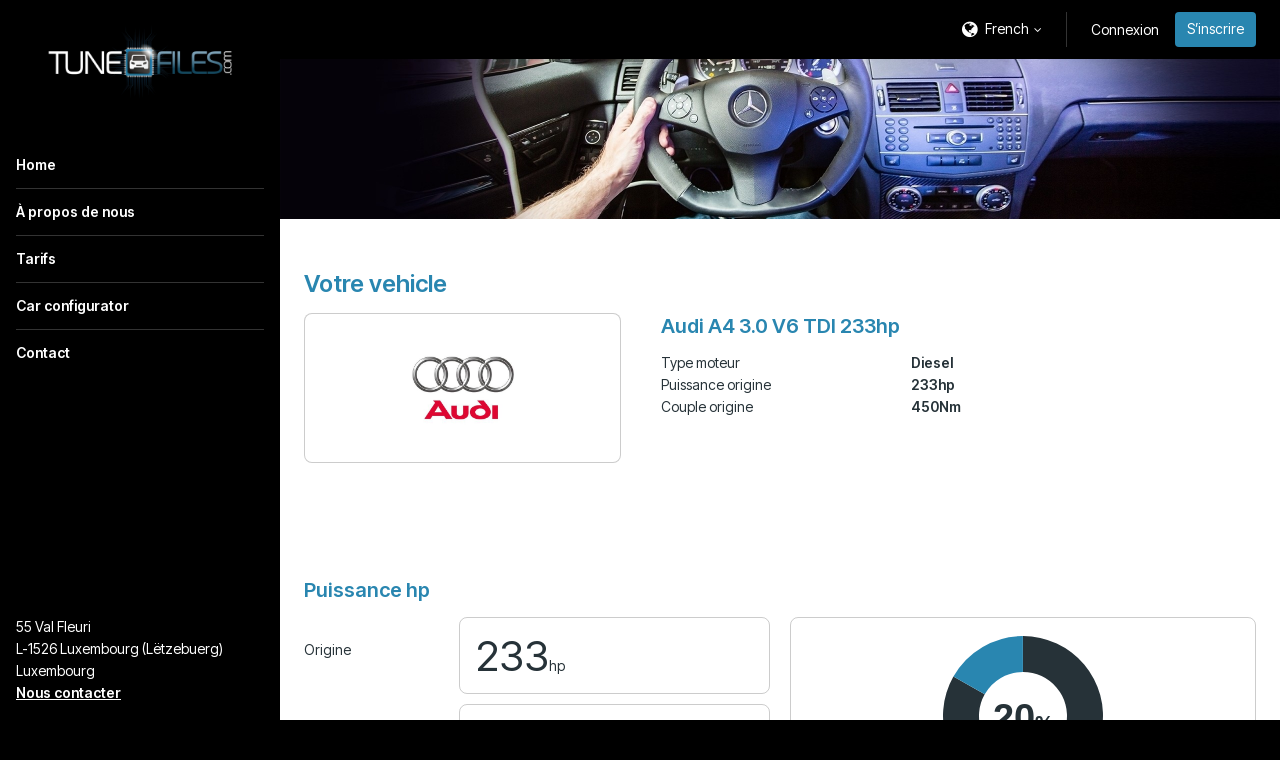

--- FILE ---
content_type: text/html; charset=utf-8
request_url: https://www.tune-files.com/car-configurator/audi/a4/b7-2004-2008/30-v6-tdi-233hp
body_size: 4788
content:
<!DOCTYPE html>
<html lang="fr" class="vervolg html-sidebar  ">
<head>
    <meta charset="utf-8">
    <title>Car configurator | Tune-Files</title>
<meta name="author" content="Tune-Files">
<meta name="description" content="Car configurator">
<link rel="canonical" href="https://www.tune-files.com/car-configurator/audi/a4/b7-2004-2008/30-v6-tdi-233hp">    <meta property="og:title" content="Car configurator | Tune-Files">
<meta property="og:type" content="website">
<meta property="og:url" content="https://www.tune-files.com/car-configurator/audi/a4/b7-2004-2008/30-v6-tdi-233hp">
<meta property="og:description" content="Car configurator">
<meta property="og:site_name" content="Tune-Files">
<meta property="og:locale" content="fr_FR">    
    <!-- Icons -->
    <link rel="icon" type="image/png" href="/favicon.png">

    <!-- Responsive & mobiel meta tags -->
    <meta name="HandheldFriendly" content="True">
    <meta name="MobileOptimized" content="320">
    <meta name="viewport" content="width=device-width, initial-scale=1.0, minimum-scale=1.0, maximum-scale=1.0, shrink-to-fit=no">
        
    <!-- Font imports -->
    <link rel="preconnect" href="https://fonts.googleapis.com">
<link rel="preconnect" href="https://fonts.gstatic.com" crossorigin>
<link href="https://fonts.googleapis.com/css2?family=Inter+Tight:ital,wght@0,100..900;1,100..900&display=swap" rel="stylesheet">

    <!-- Stylesheets -->
    <link rel="stylesheet" href="https://cdnjs.cloudflare.com/ajax/libs/font-awesome/4.7.0/css/font-awesome.min.css">
    <link rel="stylesheet" href="/css/pages/app.css?id=5306324368520a2bc4a79cbf099d955a">

    <style>
        :root {
            --body-bg-color: #000000;
            --body-font-family: 'Inter Tight', sans-serif;
            --body-font-weight: 400;
            --body-font-bold-weight: 600;
            --heading-font-family: 'Inter Tight', sans-serif;
            --heading-font-weight: 600;
            --btn-border-radius: 4px;
            --element-border-radius: 8px;

                                                --color-1-background: #000000;
                                    --color-1-block-background: #ffffff;
                                    --color-1-block-body: #263238;
                                    --color-1-block-borders: rgba(0, 0, 0, 0.2);
                                    --color-1-block-button: #2986b0;
                                    --color-1-block-button-text: #ffffff;
                                    --color-1-block-heading: #2986b0;
                                    --color-1-block-primary: #2986b0;
                                    --color-1-body: #ffffff;
                                    --color-1-borders: rgba(255, 255, 255, 0.2);
                                    --color-1-button: #2986b0;
                                    --color-1-button-ghost-border: rgba(255, 255, 255, 0.2);
                                    --color-1-button-ghost-text: #ffffff;
                                    --color-1-button-text: #ffffff;
                                    --color-1-enabled: 1;
                                    --color-1-heading: #ffffff;
                                    --color-1-input-background: #ffffff;
                                    --color-1-input-border: rgba(0, 0, 0, 0.2);
                                    --color-1-input-text: #263238;
                                    --color-1-primary: #ffffff;
                                                                --color-2-background: #eaeff3;
                                    --color-2-block-background: #ffffff;
                                    --color-2-block-body: #263238;
                                    --color-2-block-borders: rgba(0, 0, 0, 0.2);
                                    --color-2-block-button: #2986b0;
                                    --color-2-block-button-text: #ffffff;
                                    --color-2-block-heading: #2986b0;
                                    --color-2-block-primary: #2986b0;
                                    --color-2-body: #263238;
                                    --color-2-borders: rgba(0, 0, 0, 0.2);
                                    --color-2-button: #2986b0;
                                    --color-2-button-ghost-border: rgba(0, 0, 0, 0.2);
                                    --color-2-button-ghost-text: #263238;
                                    --color-2-button-text: #ffffff;
                                    --color-2-enabled: 1;
                                    --color-2-heading: #2986b0;
                                    --color-2-input-background: #ffffff;
                                    --color-2-input-border: rgba(0, 0, 0, 0.2);
                                    --color-2-input-text: #263238;
                                    --color-2-primary: #2986b0;
                                                                --color-3-background: #ffffff;
                                    --color-3-block-background: #eceff1;
                                    --color-3-block-body: #263238;
                                    --color-3-block-borders: rgba(255, 255, 255, 0.2);
                                    --color-3-block-button: #2986b0;
                                    --color-3-block-button-text: #ffffff;
                                    --color-3-block-heading: #2986b0;
                                    --color-3-block-primary: #2986b0;
                                    --color-3-body: #263238;
                                    --color-3-borders: rgba(0, 0, 0, 0.2);
                                    --color-3-button: #2986b0;
                                    --color-3-button-ghost-border: rgba(0, 0, 0, 0.2);
                                    --color-3-button-ghost-text: #263238;
                                    --color-3-button-text: #ffffff;
                                    --color-3-enabled: 1;
                                    --color-3-heading: #2986b0;
                                    --color-3-input-background: #ffffff;
                                    --color-3-input-border: rgba(0, 0, 0, 0.2);
                                    --color-3-input-text: #263238;
                                    --color-3-primary: #2986b0;
                                                                --color-4-background: #2986b0;
                                    --color-4-block-background: #ffffff;
                                    --color-4-block-body: #263238;
                                    --color-4-block-borders: rgba(0, 0, 0, 0.2);
                                    --color-4-block-button: #2986b0;
                                    --color-4-block-button-text: #ffffff;
                                    --color-4-block-heading: #2986b0;
                                    --color-4-block-primary: #2986b0;
                                    --color-4-body: #ffffff;
                                    --color-4-borders: rgba(255, 255, 255, 0.2);
                                    --color-4-button: #ffffff;
                                    --color-4-button-ghost-border: rgba(255, 255, 255, 0.2);
                                    --color-4-button-ghost-text: #ffffff;
                                    --color-4-button-text: #263238;
                                    --color-4-enabled: 1;
                                    --color-4-heading: #ffffff;
                                    --color-4-input-background: #ffffff;
                                    --color-4-input-border: rgba(0, 0, 0, 0.2);
                                    --color-4-input-text: #263238;
                                    --color-4-primary: #ffffff;
                                                                --color-5-background: #000000;
                                    --color-5-block-background: #ffffff;
                                    --color-5-block-body: #263238;
                                    --color-5-block-borders: rgba(0, 0, 0, 0.2);
                                    --color-5-block-button: #2986b0;
                                    --color-5-block-button-text: #ffffff;
                                    --color-5-block-heading: #2986b0;
                                    --color-5-block-primary: #2986b0;
                                    --color-5-body: #ffffff;
                                    --color-5-borders: rgba(255, 255, 255, 0.2);
                                    --color-5-button: #2986b0;
                                    --color-5-button-ghost-border: rgba(255, 255, 255, 0.2);
                                    --color-5-button-ghost-text: #ffffff;
                                    --color-5-button-text: #ffffff;
                                    --color-5-enabled: 1;
                                    --color-5-heading: #ffffff;
                                    --color-5-input-background: #ffffff;
                                    --color-5-input-border: rgba(0, 0, 0, 0.2);
                                    --color-5-input-text: #263238;
                                    --color-5-primary: #ffffff;
                                    }

            </style>

    
                
    <meta name="original-language" content="en">

            <script nonce="KaT3yuqbVBfAcekGI9jOiyh0vlsxcYFv">
                window.dataLayer = window.dataLayer || [];
                function gtag(){dataLayer.push(arguments);}
            </script>

            
            
            
        
    
            <script nonce="KaT3yuqbVBfAcekGI9jOiyh0vlsxcYFv" type="application/ld+json">
                {"@context":{"@vocab":"http:\/\/schema.org","@base":"https:\/\/www.tune-files.com"},"@graph":[{"@type":"LocalBusiness","@id":"#business","name":"Tune-Files","email":"info@tune-files.com","url":"https:\/\/www.tune-files.com","description":"Tune-Files","image":"https:\/\/cdn.file-service.com\/2018\/11\/05\/logos\/header\/8646-logo-final-blackbackground-black.png","address":{"@type":"PostalAddress","postalCode":"L-1526","streetAddress":"55 Val Fleuri","addressLocality":"Luxembourg (L\u00ebtzebuerg)","addressCountry":"LU"}}]}
            </script>
        </head>
<body>


<div class="Layout">
    <div class="Layout__sidebar  color-5" data-color="5" id="sidebar">
    <div class="Sidebar">
        <button class="Sidebar__close" aria-label="Close sidebar"></button>
        <div class="Sidebar__logo">
            <a href="https://www.tune-files.com" title="Tune-Files"><img src="https://cdn.file-service.com/2018/11/05/logos/header/8646-logo-final-blackbackground-black.png" alt="Tune-Files" title="Tune-Files"></a>
        </div>
        <nav class="Sidebar__navigation Navigation Navigation--sidebar">
            <ul>
            <li >
            <a href="https://www.tune-files.com" title="Home" class="item">
                Home
            </a>
                    </li>
            <li >
            <a href="https://www.tune-files.com/a-propos-de-nous" title="&Agrave; propos de nous" class="item">
                À propos de nous
            </a>
                    </li>
            <li >
            <a href="https://www.tune-files.com/tarifs" title="Tarifs" class="item">
                Tarifs
            </a>
                    </li>
            <li >
            <a href="https://www.tune-files.com/car-configurator" title="Car configurator" class="item active" aria-current="true">
                Car configurator
            </a>
                    </li>
            <li >
            <a href="https://www.tune-files.com/contact" title="Contact" class="item">
                Contact
            </a>
                    </li>
    </ul>

        </nav>
                    <div class="Sidebar__contact">
                                    <div class="Sidebar__contactAddress">
                        <div>55 Val Fleuri</div>
                                                <div>L-1526 Luxembourg (Lëtzebuerg)</div>
                        <div>Luxembourg</div>
                    </div>
                                <div class="Sidebar__contactTitle"><a href="mailto:info@tune-files.com">Nous contacter</a></div>
            </div>
                        <div class="Sidebar__social">
            <div class="Social">
                            </div>
        </div>
        <div class="Sidebar__phone"><a href=""></a></div>
    </div>
</div>

    <div class="Layout__main">
        <div class="Top color-1" data-color="1">
    <div class="Container">
        <div class="Top__inner">
            <div class="Top__logo">
                <a href="https://www.tune-files.com">
                    <img src="https://cdn.file-service.com/2018/11/05/logos/header/8646-logo-final-blackbackground-black.png" alt="Tune-Files">
                </a>
            </div>
            <div class="Top__inner__left">
                                                            </div>
            <div class="Top__inner__right">
                <div class="Top__item Top__item--language">
        <div class="Top__languageCurrent">
            <span>French</span>
        </div>
        <div class="Top__languageDropdown">
                                                                            <a href="https://www.tune-files.com/en">English</a>
                                    </div>
    </div>

                                    <div class="Top__item Top__item--account">
                                                    <a href="https://www.tune-files.com/account/fr/login" class="body-color">Connexion</a>
                                                                            <a href="https://www.tune-files.com/account/fr/register" class="btn btn--register">S’inscrire</a>
                                            </div>
                                <div class="Top__item Top__item--menu">
                    <button type="button" aria-expanded="false" class="Top__menuTrigger" aria-controls="sidebar">
                        <span>Menu</span>
                    </button>
                </div>
            </div>
        </div>
    </div>
</div>

            <main>
                    <section class="Header Header--small SectionRow Content color-4">
    <picture>
        <source srcset="https://cdn.file-service.com/2024/12/16/widgets.headerSmall/small/8650-register-now-820723.jpg 1x, https://cdn.file-service.com/2024/12/16/widgets.headerSmall/small2x/8650-register-now-820723.jpg 2x" media="(max-width: 420px)" type="image/jpg">
        <source srcset="https://cdn.file-service.com/2024/12/16/widgets.headerSmall/medium/8650-register-now-820723.jpg 1x, https://cdn.file-service.com/2024/12/16/widgets.headerSmall/medium2x/8650-register-now-820723.jpg 2x" media="(max-width: 1200px)" type="image/jpg">
        <source srcset="https://cdn.file-service.com/2024/12/16/widgets.headerSmall/big/8650-register-now-820723.jpg 1x, https://cdn.file-service.com/2024/12/16/widgets.headerSmall/big2x/8650-register-now-820723.jpg 2x" type="image/jpg">
        <source srcset="https://cdn.file-service.com/2024/12/16/widgets.headerSmall/big/8650-register-now-820723.jpg 1x, https://cdn.file-service.com/2024/12/16/widgets.headerSmall/big2x/8650-register-now-820723.jpg 2x" type="image/jpg">
        <img src="https://cdn.file-service.com/2024/12/16/widgets.headerSmall/big/8650-register-now-820723.jpg" alt="" class="Header__image">
    </picture>
    <div class="Container Clear">
        <div class="Header__contents">
                    </div>
    </div>
</section>

                    <section class="SectionRow Vehicle color-3">
        <div class="Container Clear">
            <h1>Votre vehicle</h1>
            <div class="VehicleInfo">
                <div class="Vehicle__image">
                    <img src="https://cdn-api.dyno-chiptuningfiles.com/2020/01/27/makes/image/big/chiptuning-audi-39.jpg" alt="Audi A4 3.0 V6 TDI 233hp">
                </div>
                <div class="Vehicle__content">
                    <h2 class="Vehicle__name">Audi A4 3.0 V6 TDI 233hp</h2>
                    <table>
                        <tbody>
                                                            <tr>
                                    <td>Type moteur</td>
                                    <td>Diesel</td>
                                </tr>
                                                        <tr>
                                <td>Puissance origine</td>
                                <td>233hp</td>
                            </tr>
                            <tr>
                                <td>Couple origine</td>
                                <td>450Nm</td>
                            </tr>
                        </tbody>
                    </table>
                </div>
            </div>
        </div>
    </section>
<section class="SectionRow EnginePower color-3">
        <div class="Container Clear">
            <div class="EnginePowerWrapper">
                <h2 class="font-highlight">Puissance hp</h2>
                <div class="EnginePower__left">
                    <div class="EnginePower__item">
                        <div class="EnginePower__label">Origine</div>
                        <div class="EnginePower__result">233<span>hp</span></div>
                    </div>
                    <div class="EnginePower__item">
                        <div class="EnginePower__label">Reprogrammé</div>
                        <div class="EnginePower__result">280<span>hp</span></div>
                    </div>
                                            <div class="EnginePower__item EnginePower__item--total">
                            <div class="EnginePower__label">Différence</div>
                            <div class="EnginePower__result button-color">47<span>hp</span></div>
                        </div>
                                    </div>

                                    <div class="EnginePower__right">
                        <div
                            class="EnginePower__chart"
                            data-text-color="#263238"
                            data-standard="233"
                            data-standard-title="Puissance origine"
                            data-standard-color="#263238"
                            data-up="280"
                            data-up-title="Puissance CV"
                            data-up-color="#2986b0"
                            data-legend-suffix="hp"
                        ></div>
                    </div>
                            </div>

            <div class="EnginePowerWrapper">
                <h2 class="font-highlight">Couple Nm</h2>
                <div class="EnginePower__left">
                    <div class="EnginePower__item">
                        <div class="EnginePower__label">Origine</div>
                        <div class="EnginePower__result">450<span>Nm</span></div>
                    </div>
                    <div class="EnginePower__item">
                        <div class="EnginePower__label">Reprogrammé</div>
                        <div class="EnginePower__result">575<span>Nm</span></div>
                    </div>
                                            <div class="EnginePower__item EnginePower__item--total">
                            <div class="EnginePower__label">Couple</div>
                            <div class="EnginePower__result button-color">125<span>Nm</span></div>
                        </div>
                                    </div>

                                    <div class="EnginePower__right">
                        <div
                            class="EnginePower__chart"
                            data-text-color="#263238"
                            data-standard="450"
                            data-standard-title="Couple origine"
                            data-standard-color="#263238"
                            data-up="575"
                            data-up-title="Couple stage 1"
                            data-up-color="#2986b0"
                            data-legend-suffix="Nm"
                        ></div>
                    </div>
                            </div>

                            <div class="EnginePowerWrapper">
                    <h2 class="font-highlight">Dynograph</h2>
                    <div class="Dynograph">
                        <div class="Dynograph__labels">
                            <div class="EnginePower__item">
                                <div class="EnginePower__label">Power after tuning</div>
                                <div class="EnginePower__result border-color">
                                    <div>280<span>hp</span></div>
                                </div>
                            </div>
                            <div class="EnginePower__item">
                                <div class="EnginePower__label">Torque after tuning</div>
                                <div class="EnginePower__result border-color">
                                    <div>575<span>Nm</span></div>
                                </div>
                            </div>
                        </div>
                        <div class="EnginePower__right EnginePower__right--dynograph border-color">
                            <a href="https://www.tune-files.com/api/v1/dynographs/104" data-fancybox-type="image" class="fancybox" title="Audi A4 3.0 V6 TDI 233hp">
                                <img src="https://www.tune-files.com/api/v1/dynographs/104" alt="Audi A4 3.0 V6 TDI 233hp" title="Audi A4 3.0 V6 TDI 233hp">
                            </a>
                        </div>
                    </div>
                </div>
                    </div>
    </section>
<section class="SectionRow Content color-3">
        <div class="Container Clear">
            <div class="FileSpecs__section">
                <div class="FileSpecs__improvements">
                    <h1>Audi A4 3.0 V6 TDI 233hp</h1>

                                            <div class="FileSpecs__tabs">
                            <label>
                                <input name="stage" value="1" type="radio" checked>
                                <div>Stage 1</div>
                            </label>
                            <label>
                                <input name="stage" value="2" type="radio">
                                <div>Stage 2</div>
                            </label>
                        </div>
                    
                    <div data-usable="{&quot;urlname&quot;:&quot;table&quot;,&quot;fields&quot;:[{&quot;path&quot;:&quot;stage&quot;,&quot;values&quot;:[&quot;1&quot;]}]}">
                        <div class="ChiptuningComparison Clear">
    <div class="ChiptuningComparison__row">
        <div class="ChiptuningComparison__col">&nbsp;</div>
        <div class="ChiptuningComparison__col">
            <div class="ChiptuningComparison__label">Standard</div>
        </div>
        <div class="ChiptuningComparison__col">
            <div class="ChiptuningComparison__label">Reprogrammation</div>
        </div>
        <div class="ChiptuningComparison__col">
            <div class="ChiptuningComparison__label">Différence</div>
        </div>
    </div>
    <div class="ChiptuningComparison__row">
        <div class="ChiptuningComparison__col">
            <div class="ChiptuningComparison__label-arrow">HP</div>
        </div>
        <div class="ChiptuningComparison__col">
            <div class="ChiptuningComparison__number">233hp</div>
        </div>
        <div class="ChiptuningComparison__col">
            <div class="ChiptuningComparison__number">
                280hp
                <span data-tooltip="Les résultats sont donnés pour des voitures bien entretenues avec un faible kilométrage dans des circonstances idéales"></span>
            </div>
        </div>
        <div class="ChiptuningComparison__col">
            <div class="ChiptuningComparison__number ChiptuningComparison__number--highlight">
                47hp
                <span data-tooltip="Les résultats sont donnés pour des voitures bien entretenues avec un faible kilométrage dans des circonstances idéales"></span>
            </div>
        </div>
    </div>
    <div class="ChiptuningComparison__row">
        <div class="ChiptuningComparison__col">
            <div class="ChiptuningComparison__label-arrow">Couple</div>
        </div>
        <div class="ChiptuningComparison__col">
            <div class="ChiptuningComparison__number">450Nm</div>
        </div>
        <div class="ChiptuningComparison__col">
            <div class="ChiptuningComparison__number">
                575Nm
            </div>
        </div>
        <div class="ChiptuningComparison__col">
            <div class="ChiptuningComparison__number ChiptuningComparison__number--highlight">
                125Nm
            </div>
        </div>
    </div>
</div>
                    </div>
                                            <div data-usable="{&quot;urlname&quot;:&quot;table&quot;,&quot;fields&quot;:[{&quot;path&quot;:&quot;stage&quot;,&quot;values&quot;:[&quot;2&quot;]}]}">
                            <div class="ChiptuningComparison Clear">
    <div class="ChiptuningComparison__row">
        <div class="ChiptuningComparison__col">&nbsp;</div>
        <div class="ChiptuningComparison__col">
            <div class="ChiptuningComparison__label">Standard</div>
        </div>
        <div class="ChiptuningComparison__col">
            <div class="ChiptuningComparison__label">Reprogrammation</div>
        </div>
        <div class="ChiptuningComparison__col">
            <div class="ChiptuningComparison__label">Différence</div>
        </div>
    </div>
    <div class="ChiptuningComparison__row">
        <div class="ChiptuningComparison__col">
            <div class="ChiptuningComparison__label-arrow">HP</div>
        </div>
        <div class="ChiptuningComparison__col">
            <div class="ChiptuningComparison__number">233hp</div>
        </div>
        <div class="ChiptuningComparison__col">
            <div class="ChiptuningComparison__number">
                285hp
                <span data-tooltip="Les résultats sont donnés pour des voitures bien entretenues avec un faible kilométrage dans des circonstances idéales"></span>
            </div>
        </div>
        <div class="ChiptuningComparison__col">
            <div class="ChiptuningComparison__number ChiptuningComparison__number--highlight">
                52hp
                <span data-tooltip="Les résultats sont donnés pour des voitures bien entretenues avec un faible kilométrage dans des circonstances idéales"></span>
            </div>
        </div>
    </div>
    <div class="ChiptuningComparison__row">
        <div class="ChiptuningComparison__col">
            <div class="ChiptuningComparison__label-arrow">Couple</div>
        </div>
        <div class="ChiptuningComparison__col">
            <div class="ChiptuningComparison__number">450Nm</div>
        </div>
        <div class="ChiptuningComparison__col">
            <div class="ChiptuningComparison__number">
                600Nm
            </div>
        </div>
        <div class="ChiptuningComparison__col">
            <div class="ChiptuningComparison__number ChiptuningComparison__number--highlight">
                150Nm
            </div>
        </div>
    </div>
</div>
                        </div>
                                    </div>

                <div class="FileSpecs__data">
                                            <div>
                            <span>Méthode</span>
                            <span>chiptuning</span>
                        </div>
                                        <div>
                        <span>Options</span>
                        <span>Stage 1, Stage 2, Stage 3</span>
                    </div>
                </div>
            </div>
        </div>
    </section>
<section class="SectionRow Content color-3">
        <div class="Container Clear">
            <div class="FileSpecs__section">
                <div class="FileSpecs__logo"><img src="https://cdn-api.dyno-chiptuningfiles.com/2020/01/27/makes/image/big/chiptuning-audi-39.jpg"></div>
                <div class="FileSpecs__text"><h2>Tuning file Audi A4 (B7 - 2004 - 2008) 3.0 V6 TDI 233hp</h2><p>Tune-Files is leading in the development of Audi A4 3.0 V6 TDI 233hp tuning files. The development of each Audi A4 3.0 V6 TDI 233hp tuning file is the result of perfection and dedication by Tune-Files programmers. The organization only uses the latest technologies and has many years experience in ECU remapping software. Many (chiptuning) organizations around the globe download their tuning files for Audi A4 3.0 V6 TDI 233hp at Tune-Files for the best possible result. All Audi A4 3.0 V6 TDI 233hp tuning files deliver the best possible performance and results within the safety margins.</p><ul><li>100% custom made tuning file guarantee;</li><li>Tested and developed via a 4x4 Dynometer;</li><li>Best possible performance and results, within the safety margins;</li><li>Reduced fuel consumption.</li></ul></div>
            </div>
        </div>
    </section>
<section class="SectionRow SectionRow--small color-3">
        <div class="Container Clear">
            <div class="FileSpecs">
                <div class="FileSpecs__section">
                    <div class="FileSpecs__links FileSpecs__links--back">
                        <div>
                                                            <a href="https://www.tune-files.com/car-configurator/audi/a4/b7-2004-2008" class="btn btn--ghost" title="Audi A4 (B7 - 2004 - 2008)">Audi A4 (B7 - 2004 - 2008)</a>
                                                                                        <a href="https://www.tune-files.com/car-configurator/audi/a4" class="btn btn--ghost" title="Audi A4">Audi A4</a>
                                                                                        <a href="https://www.tune-files.com/car-configurator/audi" class="btn btn--ghost" title="Audi">Audi</a>
                                                        <a href="https://www.tune-files.com/car-configurator" class="btn btn--ghost" title="Retourner à la vue d’ensemble">Retourner à la vue d’ensemble</a>
                        </div>
                    </div>
                </div>
            </div>
        </div>
    </section>

    </main>

        <footer class="SectionRow Footer color-1">
            <div class="Container Clear">
                <div class="FooterAbout">
                    <div class="FooterAbout__logo FooterAbout__logo--no-background">
                        <img src="https://cdn.file-service.com/2018/11/05/logos/header/8646-logo-final-blackbackground-black.png" alt="Tune-Files" title="Tune-Files">
                    </div>
                    <div class="FooterAbout__contact">
                                                    <div class="FooterAbout__contactAddress">
                                <div>55 Val Fleuri</div>
                                                                <div>L-1526 Luxembourg (Lëtzebuerg)</div>
                                <div>Luxembourg</div>
                            </div>
                                                <div class="FooterAbout__contact-info">
                            <a href="mailto:info@tune-files.com" class="more" title="Nous contacter">Nous contacter</a>
                        </div>
                    </div>
                </div>

                
                <div class="Footer__copyright">
                    &copy;&nbsp;2026&nbsp;Tune-Files
                                                                                                </div>
            </div>
        </footer>
    </div>
</div>


<script src="/js/pages/plugins.js?id=ca6be7d0526ae7465b04508ec2b3cfe8"></script>
<script src="/js/pages/app.js?id=df041085f4106ff96b9e33814daab935"></script>

    

</body>
</html>
